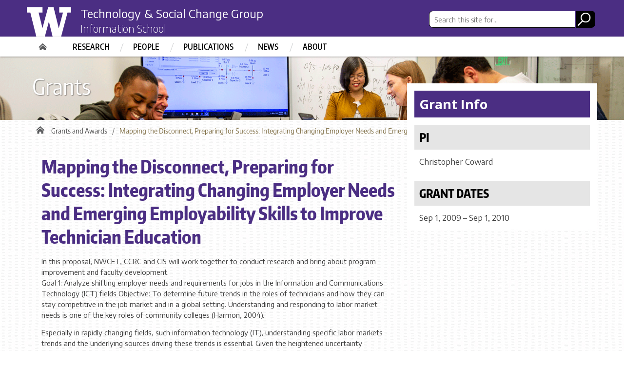

--- FILE ---
content_type: text/html; charset=UTF-8
request_url: https://tascha.uw.edu/grants/mapping-the-disconnect-preparing-for-success-integrating-changing-employer-needs-and-emerging-employability-skills-to-improve-technician-education/
body_size: 38114
content:
<!DOCTYPE html>
<html xmlns="http://www.w3.org/1999/xhtml" lang="en" xml:lang="en" class="no-js">
    <head>
        <title> Mapping the Disconnect, Preparing for Success: Integrating Changing Employer Needs and Emerging Employability Skills to Improve Technician Education  |  The Technology &amp; Social Change Group </title>
        <meta charset="utf-8">
        <meta name="description" content="">
        <meta name="viewport" content="width=device-width, initial-scale=1">
	   <link rel="icon" type="image/x-icon" href="/wp-content/themes/tascha/assets/images/favicon.ico">
        <!-- Place favicon.ico and apple-touch-icon.png in the root directory -->

        <meta name='robots' content='max-image-preview:large' />
<link rel='dns-prefetch' href='//fonts.googleapis.com' />
<link rel="alternate" type="application/rss+xml" title="The Technology &amp; Social Change Group &raquo; Feed" href="https://tascha.uw.edu/feed/" />
<link rel="alternate" title="oEmbed (JSON)" type="application/json+oembed" href="https://tascha.uw.edu/wp-json/oembed/1.0/embed?url=https%3A%2F%2Ftascha.uw.edu%2Fgrants%2Fmapping-the-disconnect-preparing-for-success-integrating-changing-employer-needs-and-emerging-employability-skills-to-improve-technician-education%2F" />
<link rel="alternate" title="oEmbed (XML)" type="text/xml+oembed" href="https://tascha.uw.edu/wp-json/oembed/1.0/embed?url=https%3A%2F%2Ftascha.uw.edu%2Fgrants%2Fmapping-the-disconnect-preparing-for-success-integrating-changing-employer-needs-and-emerging-employability-skills-to-improve-technician-education%2F&#038;format=xml" />
<meta property="og:image" content="http://s3-us-west-2.amazonaws.com/uw-s3-cdn/wp-content/uploads/sites/10/2019/06/21094817/Univ-of-Washington_Memorial-Way.jpg" />
<meta name="twitter:card" content="summary" />
<meta name="twitter:site" content="@uw" />
<meta name="twitter:creator" content="@uw" />
<meta name="twitter:card" content="summary_large_image" />
<meta property="og:title" content="Mapping the Disconnect, Preparing for Success: Integrating Changing Employer Needs and Emerging Employability Skills to Improve Technician Education" />
<meta property="og:url" content="https://tascha.uw.edu/grants/mapping-the-disconnect-preparing-for-success-integrating-changing-employer-needs-and-emerging-employability-skills-to-improve-technician-education/" />
<meta property="og:site_name" content="The Technology &amp; Social Change Group" />
<meta property="og:description" content="In this proposal, NWCET, CCRC and CIS will work together to conduct research and bring about program improvement and faculty development." />

      
<style id='wp-img-auto-sizes-contain-inline-css' type='text/css'>
img:is([sizes=auto i],[sizes^="auto," i]){contain-intrinsic-size:3000px 1500px}
/*# sourceURL=wp-img-auto-sizes-contain-inline-css */
</style>
<style id='wp-emoji-styles-inline-css' type='text/css'>

	img.wp-smiley, img.emoji {
		display: inline !important;
		border: none !important;
		box-shadow: none !important;
		height: 1em !important;
		width: 1em !important;
		margin: 0 0.07em !important;
		vertical-align: -0.1em !important;
		background: none !important;
		padding: 0 !important;
	}
/*# sourceURL=wp-emoji-styles-inline-css */
</style>
<style id='wp-block-library-inline-css' type='text/css'>
:root{--wp-block-synced-color:#7a00df;--wp-block-synced-color--rgb:122,0,223;--wp-bound-block-color:var(--wp-block-synced-color);--wp-editor-canvas-background:#ddd;--wp-admin-theme-color:#007cba;--wp-admin-theme-color--rgb:0,124,186;--wp-admin-theme-color-darker-10:#006ba1;--wp-admin-theme-color-darker-10--rgb:0,107,160.5;--wp-admin-theme-color-darker-20:#005a87;--wp-admin-theme-color-darker-20--rgb:0,90,135;--wp-admin-border-width-focus:2px}@media (min-resolution:192dpi){:root{--wp-admin-border-width-focus:1.5px}}.wp-element-button{cursor:pointer}:root .has-very-light-gray-background-color{background-color:#eee}:root .has-very-dark-gray-background-color{background-color:#313131}:root .has-very-light-gray-color{color:#eee}:root .has-very-dark-gray-color{color:#313131}:root .has-vivid-green-cyan-to-vivid-cyan-blue-gradient-background{background:linear-gradient(135deg,#00d084,#0693e3)}:root .has-purple-crush-gradient-background{background:linear-gradient(135deg,#34e2e4,#4721fb 50%,#ab1dfe)}:root .has-hazy-dawn-gradient-background{background:linear-gradient(135deg,#faaca8,#dad0ec)}:root .has-subdued-olive-gradient-background{background:linear-gradient(135deg,#fafae1,#67a671)}:root .has-atomic-cream-gradient-background{background:linear-gradient(135deg,#fdd79a,#004a59)}:root .has-nightshade-gradient-background{background:linear-gradient(135deg,#330968,#31cdcf)}:root .has-midnight-gradient-background{background:linear-gradient(135deg,#020381,#2874fc)}:root{--wp--preset--font-size--normal:16px;--wp--preset--font-size--huge:42px}.has-regular-font-size{font-size:1em}.has-larger-font-size{font-size:2.625em}.has-normal-font-size{font-size:var(--wp--preset--font-size--normal)}.has-huge-font-size{font-size:var(--wp--preset--font-size--huge)}.has-text-align-center{text-align:center}.has-text-align-left{text-align:left}.has-text-align-right{text-align:right}.has-fit-text{white-space:nowrap!important}#end-resizable-editor-section{display:none}.aligncenter{clear:both}.items-justified-left{justify-content:flex-start}.items-justified-center{justify-content:center}.items-justified-right{justify-content:flex-end}.items-justified-space-between{justify-content:space-between}.screen-reader-text{border:0;clip-path:inset(50%);height:1px;margin:-1px;overflow:hidden;padding:0;position:absolute;width:1px;word-wrap:normal!important}.screen-reader-text:focus{background-color:#ddd;clip-path:none;color:#444;display:block;font-size:1em;height:auto;left:5px;line-height:normal;padding:15px 23px 14px;text-decoration:none;top:5px;width:auto;z-index:100000}html :where(.has-border-color){border-style:solid}html :where([style*=border-top-color]){border-top-style:solid}html :where([style*=border-right-color]){border-right-style:solid}html :where([style*=border-bottom-color]){border-bottom-style:solid}html :where([style*=border-left-color]){border-left-style:solid}html :where([style*=border-width]){border-style:solid}html :where([style*=border-top-width]){border-top-style:solid}html :where([style*=border-right-width]){border-right-style:solid}html :where([style*=border-bottom-width]){border-bottom-style:solid}html :where([style*=border-left-width]){border-left-style:solid}html :where(img[class*=wp-image-]){height:auto;max-width:100%}:where(figure){margin:0 0 1em}html :where(.is-position-sticky){--wp-admin--admin-bar--position-offset:var(--wp-admin--admin-bar--height,0px)}@media screen and (max-width:600px){html :where(.is-position-sticky){--wp-admin--admin-bar--position-offset:0px}}

/*# sourceURL=wp-block-library-inline-css */
</style><style id='global-styles-inline-css' type='text/css'>
:root{--wp--preset--aspect-ratio--square: 1;--wp--preset--aspect-ratio--4-3: 4/3;--wp--preset--aspect-ratio--3-4: 3/4;--wp--preset--aspect-ratio--3-2: 3/2;--wp--preset--aspect-ratio--2-3: 2/3;--wp--preset--aspect-ratio--16-9: 16/9;--wp--preset--aspect-ratio--9-16: 9/16;--wp--preset--color--black: #000000;--wp--preset--color--cyan-bluish-gray: #abb8c3;--wp--preset--color--white: #ffffff;--wp--preset--color--pale-pink: #f78da7;--wp--preset--color--vivid-red: #cf2e2e;--wp--preset--color--luminous-vivid-orange: #ff6900;--wp--preset--color--luminous-vivid-amber: #fcb900;--wp--preset--color--light-green-cyan: #7bdcb5;--wp--preset--color--vivid-green-cyan: #00d084;--wp--preset--color--pale-cyan-blue: #8ed1fc;--wp--preset--color--vivid-cyan-blue: #0693e3;--wp--preset--color--vivid-purple: #9b51e0;--wp--preset--gradient--vivid-cyan-blue-to-vivid-purple: linear-gradient(135deg,rgb(6,147,227) 0%,rgb(155,81,224) 100%);--wp--preset--gradient--light-green-cyan-to-vivid-green-cyan: linear-gradient(135deg,rgb(122,220,180) 0%,rgb(0,208,130) 100%);--wp--preset--gradient--luminous-vivid-amber-to-luminous-vivid-orange: linear-gradient(135deg,rgb(252,185,0) 0%,rgb(255,105,0) 100%);--wp--preset--gradient--luminous-vivid-orange-to-vivid-red: linear-gradient(135deg,rgb(255,105,0) 0%,rgb(207,46,46) 100%);--wp--preset--gradient--very-light-gray-to-cyan-bluish-gray: linear-gradient(135deg,rgb(238,238,238) 0%,rgb(169,184,195) 100%);--wp--preset--gradient--cool-to-warm-spectrum: linear-gradient(135deg,rgb(74,234,220) 0%,rgb(151,120,209) 20%,rgb(207,42,186) 40%,rgb(238,44,130) 60%,rgb(251,105,98) 80%,rgb(254,248,76) 100%);--wp--preset--gradient--blush-light-purple: linear-gradient(135deg,rgb(255,206,236) 0%,rgb(152,150,240) 100%);--wp--preset--gradient--blush-bordeaux: linear-gradient(135deg,rgb(254,205,165) 0%,rgb(254,45,45) 50%,rgb(107,0,62) 100%);--wp--preset--gradient--luminous-dusk: linear-gradient(135deg,rgb(255,203,112) 0%,rgb(199,81,192) 50%,rgb(65,88,208) 100%);--wp--preset--gradient--pale-ocean: linear-gradient(135deg,rgb(255,245,203) 0%,rgb(182,227,212) 50%,rgb(51,167,181) 100%);--wp--preset--gradient--electric-grass: linear-gradient(135deg,rgb(202,248,128) 0%,rgb(113,206,126) 100%);--wp--preset--gradient--midnight: linear-gradient(135deg,rgb(2,3,129) 0%,rgb(40,116,252) 100%);--wp--preset--font-size--small: 13px;--wp--preset--font-size--medium: 20px;--wp--preset--font-size--large: 36px;--wp--preset--font-size--x-large: 42px;--wp--preset--spacing--20: 0.44rem;--wp--preset--spacing--30: 0.67rem;--wp--preset--spacing--40: 1rem;--wp--preset--spacing--50: 1.5rem;--wp--preset--spacing--60: 2.25rem;--wp--preset--spacing--70: 3.38rem;--wp--preset--spacing--80: 5.06rem;--wp--preset--shadow--natural: 6px 6px 9px rgba(0, 0, 0, 0.2);--wp--preset--shadow--deep: 12px 12px 50px rgba(0, 0, 0, 0.4);--wp--preset--shadow--sharp: 6px 6px 0px rgba(0, 0, 0, 0.2);--wp--preset--shadow--outlined: 6px 6px 0px -3px rgb(255, 255, 255), 6px 6px rgb(0, 0, 0);--wp--preset--shadow--crisp: 6px 6px 0px rgb(0, 0, 0);}:where(.is-layout-flex){gap: 0.5em;}:where(.is-layout-grid){gap: 0.5em;}body .is-layout-flex{display: flex;}.is-layout-flex{flex-wrap: wrap;align-items: center;}.is-layout-flex > :is(*, div){margin: 0;}body .is-layout-grid{display: grid;}.is-layout-grid > :is(*, div){margin: 0;}:where(.wp-block-columns.is-layout-flex){gap: 2em;}:where(.wp-block-columns.is-layout-grid){gap: 2em;}:where(.wp-block-post-template.is-layout-flex){gap: 1.25em;}:where(.wp-block-post-template.is-layout-grid){gap: 1.25em;}.has-black-color{color: var(--wp--preset--color--black) !important;}.has-cyan-bluish-gray-color{color: var(--wp--preset--color--cyan-bluish-gray) !important;}.has-white-color{color: var(--wp--preset--color--white) !important;}.has-pale-pink-color{color: var(--wp--preset--color--pale-pink) !important;}.has-vivid-red-color{color: var(--wp--preset--color--vivid-red) !important;}.has-luminous-vivid-orange-color{color: var(--wp--preset--color--luminous-vivid-orange) !important;}.has-luminous-vivid-amber-color{color: var(--wp--preset--color--luminous-vivid-amber) !important;}.has-light-green-cyan-color{color: var(--wp--preset--color--light-green-cyan) !important;}.has-vivid-green-cyan-color{color: var(--wp--preset--color--vivid-green-cyan) !important;}.has-pale-cyan-blue-color{color: var(--wp--preset--color--pale-cyan-blue) !important;}.has-vivid-cyan-blue-color{color: var(--wp--preset--color--vivid-cyan-blue) !important;}.has-vivid-purple-color{color: var(--wp--preset--color--vivid-purple) !important;}.has-black-background-color{background-color: var(--wp--preset--color--black) !important;}.has-cyan-bluish-gray-background-color{background-color: var(--wp--preset--color--cyan-bluish-gray) !important;}.has-white-background-color{background-color: var(--wp--preset--color--white) !important;}.has-pale-pink-background-color{background-color: var(--wp--preset--color--pale-pink) !important;}.has-vivid-red-background-color{background-color: var(--wp--preset--color--vivid-red) !important;}.has-luminous-vivid-orange-background-color{background-color: var(--wp--preset--color--luminous-vivid-orange) !important;}.has-luminous-vivid-amber-background-color{background-color: var(--wp--preset--color--luminous-vivid-amber) !important;}.has-light-green-cyan-background-color{background-color: var(--wp--preset--color--light-green-cyan) !important;}.has-vivid-green-cyan-background-color{background-color: var(--wp--preset--color--vivid-green-cyan) !important;}.has-pale-cyan-blue-background-color{background-color: var(--wp--preset--color--pale-cyan-blue) !important;}.has-vivid-cyan-blue-background-color{background-color: var(--wp--preset--color--vivid-cyan-blue) !important;}.has-vivid-purple-background-color{background-color: var(--wp--preset--color--vivid-purple) !important;}.has-black-border-color{border-color: var(--wp--preset--color--black) !important;}.has-cyan-bluish-gray-border-color{border-color: var(--wp--preset--color--cyan-bluish-gray) !important;}.has-white-border-color{border-color: var(--wp--preset--color--white) !important;}.has-pale-pink-border-color{border-color: var(--wp--preset--color--pale-pink) !important;}.has-vivid-red-border-color{border-color: var(--wp--preset--color--vivid-red) !important;}.has-luminous-vivid-orange-border-color{border-color: var(--wp--preset--color--luminous-vivid-orange) !important;}.has-luminous-vivid-amber-border-color{border-color: var(--wp--preset--color--luminous-vivid-amber) !important;}.has-light-green-cyan-border-color{border-color: var(--wp--preset--color--light-green-cyan) !important;}.has-vivid-green-cyan-border-color{border-color: var(--wp--preset--color--vivid-green-cyan) !important;}.has-pale-cyan-blue-border-color{border-color: var(--wp--preset--color--pale-cyan-blue) !important;}.has-vivid-cyan-blue-border-color{border-color: var(--wp--preset--color--vivid-cyan-blue) !important;}.has-vivid-purple-border-color{border-color: var(--wp--preset--color--vivid-purple) !important;}.has-vivid-cyan-blue-to-vivid-purple-gradient-background{background: var(--wp--preset--gradient--vivid-cyan-blue-to-vivid-purple) !important;}.has-light-green-cyan-to-vivid-green-cyan-gradient-background{background: var(--wp--preset--gradient--light-green-cyan-to-vivid-green-cyan) !important;}.has-luminous-vivid-amber-to-luminous-vivid-orange-gradient-background{background: var(--wp--preset--gradient--luminous-vivid-amber-to-luminous-vivid-orange) !important;}.has-luminous-vivid-orange-to-vivid-red-gradient-background{background: var(--wp--preset--gradient--luminous-vivid-orange-to-vivid-red) !important;}.has-very-light-gray-to-cyan-bluish-gray-gradient-background{background: var(--wp--preset--gradient--very-light-gray-to-cyan-bluish-gray) !important;}.has-cool-to-warm-spectrum-gradient-background{background: var(--wp--preset--gradient--cool-to-warm-spectrum) !important;}.has-blush-light-purple-gradient-background{background: var(--wp--preset--gradient--blush-light-purple) !important;}.has-blush-bordeaux-gradient-background{background: var(--wp--preset--gradient--blush-bordeaux) !important;}.has-luminous-dusk-gradient-background{background: var(--wp--preset--gradient--luminous-dusk) !important;}.has-pale-ocean-gradient-background{background: var(--wp--preset--gradient--pale-ocean) !important;}.has-electric-grass-gradient-background{background: var(--wp--preset--gradient--electric-grass) !important;}.has-midnight-gradient-background{background: var(--wp--preset--gradient--midnight) !important;}.has-small-font-size{font-size: var(--wp--preset--font-size--small) !important;}.has-medium-font-size{font-size: var(--wp--preset--font-size--medium) !important;}.has-large-font-size{font-size: var(--wp--preset--font-size--large) !important;}.has-x-large-font-size{font-size: var(--wp--preset--font-size--x-large) !important;}
/*# sourceURL=global-styles-inline-css */
</style>

<style id='classic-theme-styles-inline-css' type='text/css'>
/*! This file is auto-generated */
.wp-block-button__link{color:#fff;background-color:#32373c;border-radius:9999px;box-shadow:none;text-decoration:none;padding:calc(.667em + 2px) calc(1.333em + 2px);font-size:1.125em}.wp-block-file__button{background:#32373c;color:#fff;text-decoration:none}
/*# sourceURL=/wp-includes/css/classic-themes.min.css */
</style>
<link rel='stylesheet' id='uw-master-css' href='https://tascha.uw.edu/wp-content/themes/uw-2014/style.css?ver=1.0.0' type='text/css' media='all' />
<link rel='stylesheet' id='google-font-open-css' href='https://fonts.googleapis.com/css?family=Open+Sans%3A400italic%2C700italic%2C400%2C700&#038;ver=3.6' type='text/css' media='all' />
<link rel='stylesheet' id='uw-style-css' href='https://tascha.uw.edu/wp-content/themes/tascha/style.css?ver=1.0.0' type='text/css' media='all' />
<script type="text/javascript" src="https://tascha.uw.edu/wp-content/themes/uw-2014/js/libraries/jquery.min.js?ver=1.11.3" id="jquery-js"></script>
<script type="text/javascript" src="https://tascha.uw.edu/wp-includes/js/underscore.min.js?ver=1.13.7" id="underscore-js"></script>
<script type="text/javascript" src="https://tascha.uw.edu/wp-includes/js/backbone.min.js?ver=1.6.0" id="backbone-js"></script>
<script type="text/javascript" id="site-js-extra">
/* <![CDATA[ */
var style_dir = "https://tascha.uw.edu";
var jetpackCarouselStrings = {"widths":[370,700,1000,1200,1400,2000],"is_logged_in":"","lang":"en","ajaxurl":"https://tascha.uw.edu/wp-admin/admin-ajax.php","nonce":"f3bae89334","display_exif":"1","display_geo":"","background_color":"white","download_original":"View full size \u003Cspan class=\"photo-size\"\u003E{0}\u003Cspan class=\"photo-size-times\"\u003E\u00d7\u003C/span\u003E{1}\u003C/span\u003E","camera":"Camera","aperture":"Aperture","shutter_speed":"Shutter Speed","focal_length":"Focal Length","require_name_email":"1","login_url":"https://tascha.uw.edu/wp-login.php?redirect_to=https%3A%2F%2Ftascha.uw.edu%2Fgrants%2Fmapping-the-disconnect-preparing-for-success-integrating-changing-employer-needs-and-emerging-employability-skills-to-improve-technician-education%2F"};
//# sourceURL=site-js-extra
/* ]]> */
</script>
<script type="text/javascript" src="https://tascha.uw.edu/wp-content/themes/uw-2014/js/site.js?ver=1.0.0" id="site-js"></script>
<link rel="https://api.w.org/" href="https://tascha.uw.edu/wp-json/" /><link rel="alternate" title="JSON" type="application/json" href="https://tascha.uw.edu/wp-json/wp/v2/grants/404253" /><link rel="EditURI" type="application/rsd+xml" title="RSD" href="https://tascha.uw.edu/xmlrpc.php?rsd" />
<meta name="generator" content="WordPress 6.9" />
<link rel="canonical" href="https://tascha.uw.edu/grants/mapping-the-disconnect-preparing-for-success-integrating-changing-employer-needs-and-emerging-employability-skills-to-improve-technician-education/" />
<link rel='shortlink' href='https://tascha.uw.edu/?p=404253' />

        <!--[if lt IE 9]>
            <script src="https://tascha.uw.edu/wp-content/themes/uw-2014/assets/ie/js/html5shiv.js" type="text/javascript"></script>
            <script src="https://tascha.uw.edu/wp-content/themes/uw-2014/assets/ie/js/respond.js" type="text/javascript"></script>
            <link rel='stylesheet' href='https://tascha.uw.edu/wp-content/themes/uw-2014/assets/ie/css/ie.css' type='text/css' media='all' />
        <![endif]-->

        			
	<link rel="stylesheet" href="https://cdnjs.cloudflare.com/ajax/libs/font-awesome/5.14.0/css/all.min.css" integrity="sha512-1PKOgIY59xJ8Co8+NE6FZ+LOAZKjy+KY8iq0G4B3CyeY6wYHN3yt9PW0XpSriVlkMXe40PTKnXrLnZ9+fkDaog==" crossorigin="anonymous" />
	<!--<link rel="stylesheet" href="https://stackpath.bootstrapcdn.com/font-awesome/4.7.0/css/font-awesome.min.css" integrity="sha384-wvfXpqpZZVQGK6TAh5PVlGOfQNHSoD2xbE+QkPxCAFlNEevoEH3Sl0sibVcOQVnN" crossorigin="anonymous">-->
	<link href="https://fonts.googleapis.com/css2?family=Encode+Sans+Condensed:wght@600;700;800&family=Encode+Sans+Semi+Expanded:wght@700&family=Encode+Sans:wght@300;400;600;700;800&display=swap" rel="stylesheet" type="text/css" />
	<link rel="stylesheet" href="/wp-content/themes/tascha/style_updates.css" type="text/css" />
	<script type="text/javascript" src="/wp-content/themes/tascha/js/script.js"></script>
	
    </head>
    <!--[if lt IE 9]> <body class="wp-singular grants-template-default single single-grants postid-404253 wp-theme-uw-2014 wp-child-theme-tascha lt-ie9"> <![endif]-->
    <!--[if gt IE 8]><!-->
    <body class="wp-singular grants-template-default single single-grants postid-404253 wp-theme-uw-2014 wp-child-theme-tascha" >
    <!--<![endif]-->

    <!--<div id="uwsearcharea" aria-hidden="true" class="uw-search-bar-container"></div>-->

    <a id="main-content" href="#main_content" class="screen-reader-shortcut">Skip to main content</a>

    <div id="uw-container">

    <div id="uw-container-inner">


    <header class="uw-thinstrip" role="banner">
  <div class="container">
    <a href="http://uw.edu" title="University of Washington Home" class="uw-patch">University of Washington</a>
    <div class="tascha-title"><a href="/" title="Technology & Social Change Group - UW Information School" class="tascha-title-header">Technology &amp; Social Change Group</a><br /><a href="https://ischool.uw.edu/" class="ischool-header">Information School</a></div>
  </div>
  <div class='align-right'>
      <!--
      <nav class="uw-thin-strip-nav" aria-label='audience menu'>
          <ul class="uw-thin-links">
            <li><a href="https://www.washington.edu/facultystaff/" title="Faculty & Staff News">Faculty &amp; Staff News</a></li>
            <li><a href="http://my.uw.edu/" title="MyUW">MyUW</a></li>
            <li><a href="http://www.washington.edu/" title="Faculty & Staff">UW Home</a></li>
          </ul>
      </nav>
      -->
      <nav id='search-quicklinks' aria-label='search and quick links'>
      <div id="site-search" aria-hidden="false" class="uw-search-bar-container" role="search">
      <form action="/">
      <input id="uw-search-bar" type="search" name="s" value="" autocomplete="off" placeholder="Search this site for...">
      <!--<input class="radiobtn" type="radio" name="search" value="site" data-toggle="radio">-->
      <input name="search-submit" id="search-submit" type="image" src="/wp-content/themes/tascha/assets/images/mag-glass.png" alt="Search" />
      </form>
      </div>
      <!--<button class='uw-search' aria-owns='uwsearcharea' aria-controls='uwsearcharea' aria-expanded='false' aria-label='open search area' aria-haspopup='true'>-->
<!--[if gt IE 8]><!-->
          <!--
          <svg version="1.1" xmlns="http://www.w3.org/2000/svg" xmlns:xlink="http://www.w3.org/1999/xlink" x="0px" y="0px"
               width="19px" height="51px" viewBox="0 0 18.776 51.062" enable-background="new 0 0 18.776 51.062" xml:space="preserve" focusable="false">
          <g>
              <path fill="#FFFFFF" d="M3.537,7.591C3.537,3.405,6.94,0,11.128,0c4.188,0,7.595,3.406,7.595,7.591
                c0,4.187-3.406,7.593-7.595,7.593C6.94,15.185,3.537,11.778,3.537,7.591z M5.245,7.591c0,3.246,2.643,5.885,5.884,5.885
                c3.244,0,5.89-2.64,5.89-5.885c0-3.245-2.646-5.882-5.89-5.882C7.883,1.71,5.245,4.348,5.245,7.591z"/>

              <rect x="2.418" y="11.445" transform="matrix(0.7066 0.7076 -0.7076 0.7066 11.7842 2.0922)" fill="#FFFFFF" width="1.902" height="7.622"/>
          </g>
          <path fill="#FFFFFF" d="M3.501,47.864c0.19,0.194,0.443,0.29,0.694,0.29c0.251,0,0.502-0.096,0.695-0.29l5.691-5.691l5.692,5.691
              c0.192,0.194,0.443,0.29,0.695,0.29c0.25,0,0.503-0.096,0.694-0.29c0.385-0.382,0.385-1.003,0-1.388l-5.692-5.691l5.692-5.692
              c0.385-0.385,0.385-1.005,0-1.388c-0.383-0.385-1.004-0.385-1.389,0l-5.692,5.691L4.89,33.705c-0.385-0.385-1.006-0.385-1.389,0
              c-0.385,0.383-0.385,1.003,0,1.388l5.692,5.692l-5.692,5.691C3.116,46.861,3.116,47.482,3.501,47.864z"/>
          </svg>
          -->
<!--<![endif]-->
      <!--</button>-->
      <!--<button class='uw-quicklinks' aria-haspopup='true' aria-expanded="false" aria-label="Open quick links">Quick Links<svg version="1.1" xmlns="http://www.w3.org/2000/svg" x="0px" y="0px" width="15.63px" height="69.13px" viewBox="0 0 15.63 69.13" enable-background="new 0 0 15.63 69.13" xml:space="preserve" focusable="false"><polygon fill="#FFFFFF" points="12.8,7.776 12.803,7.773 5.424,0 3.766,1.573 9.65,7.776 3.766,13.98 5.424,15.553 12.803,7.78"/><polygon fill="#FFFFFF" points="9.037,61.351 9.036,61.351 14.918,55.15 13.26,53.577 7.459,59.689 1.658,53.577 0,55.15 5.882,61.351 5.882,61.351 5.884,61.353 0,67.557 1.658,69.13 7.459,63.019 13.26,69.13 14.918,67.557 9.034,61.353"/></svg></button>-->
      </nav>
  </div>
</header>
<!--<div class="tascha-icon"><img src="/wp-content/themes/tascha/assets/images/tascha-blk.png" /></div>-->

    <nav id="dawgdrops" aria-label="Main menu"><div class="dawgdrops-inner container" role="application"><ul id="menu-main-menu" class="dawgdrops-nav"><li class="dawgdrops-item"><a href="https://tascha.uw.edu/" title="Home"  id="home">Home</a></li>
<li class="dawgdrops-item"><a href="/projects" title="Research"  id="about">Research</a></li>
<li class="dawgdrops-item"><a href="/people/?people-type=14" title="People"  id="people">People</a></li>
<li class="dawgdrops-item"><a href="/publications" title="Publications"  id="technical-works">Publications</a></li>
<li class="dawgdrops-item"><a href="/?cat=64,70" title="News"  id="blog">News</a></li>
<li class="dawgdrops-item"><a href="https://tascha.uw.edu/about-tascha/" title="About"  id="about-4">About</a></li>
</ul></div></nav>
<div class="uw-hero-image" style="background-image:url('/wp-content/themes/tascha/assets/images/people-banner.png');"></div>
<div class="container uw-body">

  <div class="row">

    <div class="col-md-12 uw-content" role='main'>

      <a href="/grants" title="Grants" class="uw-page-title"><div class="uw-site-title">Grants</div></a>

      <nav id="mobile-relative" class="frontpage" aria-label="mobile menu"><button class="uw-mobile-menu-toggle">Menu</button><ul class="uw-mobile-menu first-level"><div class="menu-main-menu-container"><ul id="menu-main-menu-1" class=""><li id="menu-item-404469" class="menu-item menu-item-type-post_type menu-item-object-page menu-item-home menu-item-404469"><a href="https://tascha.uw.edu/">Home</a></li>
<li id="menu-item-6" class="menu-item menu-item-type-custom menu-item-object-custom menu-item-6"><a href="/projects">Research</a></li>
<li id="menu-item-623" class="menu-item menu-item-type-custom menu-item-object-custom menu-item-623"><a href="/people/?people-type=14">People</a></li>
<li id="menu-item-109" class="menu-item menu-item-type-custom menu-item-object-custom menu-item-109"><a href="/publications">Publications</a></li>
<li id="menu-item-110" class="menu-item menu-item-type-custom menu-item-object-custom menu-item-110"><a href="/?cat=64,70">News</a></li>
<li id="menu-item-404403" class="menu-item menu-item-type-post_type menu-item-object-page menu-item-404403"><a href="https://tascha.uw.edu/about-tascha/">About</a></li>
</ul></div></ul></nav>
      <nav class='uw-breadcrumbs' aria-label='breadcrumbs'><ul><li><a href="/" title="TASCHA Home">Home</a></li><li><a href="https://tascha.uw.edu/" title="The Technology &amp; Social Change Group">The Technology &amp; Social Change Group</a><li><li><a href="https://tascha.uw.edu/grants/" title="Grants and Awards">Grants and Awards</a><li class="current"><span>Mapping the Disconnect, Preparing for Success: Integrating Changing Employer Needs and Emerging [...]</span></ul></nav>
      <div id='main_content' class="uw-body-copy" tabindex="-1">

        <h1 class="col-md-8 col-sm-12">Mapping the Disconnect, Preparing for Success: Integrating Changing Employer Needs and Emerging Employability Skills to Improve Technician Education</h1><div class="page-content col-md-8 col-sm-12"><p>In this proposal, NWCET, CCRC and CIS will work together to conduct research and bring about program improvement and faculty development.<br />
Goal 1: Analyze shifting employer needs and requirements for jobs in the Information and Communications Technology (ICT) fields Objective: To determine future trends in the roles of technicians and how they can stay competitive in the job market and in a global setting. Understanding and responding to labor market needs is one of the key roles of community colleges (Harmon, 2004).</p>
<p>Especially in rapidly changing fields, such information technology (IT), understanding specific labor markets trends and the underlying sources driving these trends is essential. Given the heightened uncertainty associated with the current economic crisis, the need for this information is even more acute as colleges seek to plan for skills and qualifications needed in the future. <br /> As part of the current STEM-to-Stern project, CCRC staff developed a system analyze on-line job postings in IT with great potential for further use. This system downloads on-line job postings, indexes them, and conducts a basic coding of whether educational credentials, industry certifications, and specific IT skills are listed in the job postings. Basic tabulations on these items have been done only for Seattle and Detroit to inform that project; however, postings have been downloaded for 18 of the largest metro areas in the US and offer great potential for further analysis beyond the scope of STEM-to-Stern. With the basic system developed, we propose to extend the analysis to examine specific skills in terms of how they appear together, their association with education and industry certification, and their variation across labor markets. We will examine changes over time in demand for different skill combinations, and identify those skills that remain constantly in demand, those that are emerging, and those that are in decline. We will also develop methods to code the postings on the basis of their industry sector and will integrate these codes into the analysis. We will provide on-going reports of the findings throughout the project.<br />
In addition to this analysis, we will build a free tool to provide ATE programs and community colleges with access to reports that examine trends in job postings in a user-friendly format. This tool will provide regular and real-time reports for ATE IT programs to view trends in IT postings in their local area. It will also provide faculty, program chairs, administrators, and other relevant college staff, such as placement office staff, with a tool to allow them to search for particular skills. We will design this system based on feedback from faculty/administrators across the country through brief telephone interviews and from members of the ATE community through a meeting at the ATE PI conference. This tool will provide an ongoing service to ATE programs and community college IT programs nationwide—these services can be often be costly for colleges to purchase and this system can provide this data specific on IT at no cost.<br />
Goal 2: Assess the employability skills of community college Information Technology graduates with an emphasis on identifying skills needs and training gaps.<br />
Objective: To build a sustainable and replicable model for teaching and curriculum development that integrates this research. <br /> The severity of the financial crisis renders imperative the investment in human capital to ensure a better match between the supply of skills, both basic and employability skills, and the demands of the U.S. labor market (Cedefop, 2008). The Center for Information &amp; Society (CIS) at the University of Washington will assess the extent to which community colleges are providing two-year IT graduates with the employability skills needed to succeed in today’s labor market. Broadly speaking, the research proposal will help us to determine if in fact the development and improvement of employability skills for two-year IT graduates improves their competitive stand in the labor market. </p>
</div><div class="page-details col-md-4 col-sm-12"><h2 class="quick-facts-header">Grant Info</h2><div class="grant-details grant-pi"><h3 class="value-header">PI</h3><div class="value">Christopher Coward</div></div><div class="grant-details grant-start"><h3 class="value-header">Grant Dates</h3><div class="value">Sep 1, 2009 &ndash; Sep 1, 2010</div></div></div>
      </div>

    </div>

  </div>

</div>

    <div role="contentinfo" class="uw-footer">
		<div class="tascha-footer">
        <div class="footer-tascha-logo"><a href="/"><img src="/wp-content/themes/tascha/assets/images/logo-infoschool_rvrs%402x.png" alt="TASCHA Home"></a></div>
        <div class="footer-ischool-logo"><a href="https://ischool.uw.edu/"><img src="/wp-content/themes/tascha/assets/images/logo-ischool@2x.png" alt="UW iSchool Home"></a></div>
        <div class="footer-social-icons"><a href="https://twitter.com/taschagroup" class="tw" target="_blank"><img src="/wp-content/themes/tascha/assets/svg/twitter_black.svg" alt="TASCHA on Twitter" /></a><a href="https://www.facebook.com/tascharesearch" class="fb" target="_blank"><img src="/wp-content/themes/tascha/assets/svg/facebook_black.svg" alt="TASCHA on Facebook" /></a><a href="#" class="in" target="_blank"><img src="/wp-content/themes/tascha/assets/images/linkin_black.png" alt="TASCHA on LinkedIn" /></a></div>
    <div class="menu-footer-menu-container"><ul id="tascha-footer-menu" class="menu"><li id="menu-item-148" class="menu-item menu-item-type-custom menu-item-object-custom menu-item-148"><a href="https://uw.edu/contact">Contact Us</a></li>
<li id="menu-item-149" class="menu-item menu-item-type-custom menu-item-object-custom menu-item-149"><a href="https://www.washington.edu/accessibility/">Accessibility</a></li>
<li id="menu-item-150" class="menu-item menu-item-type-custom menu-item-object-custom menu-item-150"><a href="https://www.washington.edu/online/privacy">Privacy</a></li>
<li id="menu-item-151" class="menu-item menu-item-type-custom menu-item-object-custom menu-item-151"><a href="https://www.washington.edu/online/terms">Terms</a></li>
</ul></div></div>
    </div>
    </div><!-- #uw-container-inner -->
    </div><!-- #uw-container -->
<script type="speculationrules">
{"prefetch":[{"source":"document","where":{"and":[{"href_matches":"/*"},{"not":{"href_matches":["/wp-*.php","/wp-admin/*","/wp-content/uploads/*","/wp-content/*","/wp-content/plugins/*","/wp-content/themes/tascha/*","/wp-content/themes/uw-2014/*","/*\\?(.+)"]}},{"not":{"selector_matches":"a[rel~=\"nofollow\"]"}},{"not":{"selector_matches":".no-prefetch, .no-prefetch a"}}]},"eagerness":"conservative"}]}
</script>
<script id="wp-emoji-settings" type="application/json">
{"baseUrl":"https://s.w.org/images/core/emoji/17.0.2/72x72/","ext":".png","svgUrl":"https://s.w.org/images/core/emoji/17.0.2/svg/","svgExt":".svg","source":{"concatemoji":"https://tascha.uw.edu/wp-includes/js/wp-emoji-release.min.js?ver=6.9"}}
</script>
<script type="module">
/* <![CDATA[ */
/*! This file is auto-generated */
const a=JSON.parse(document.getElementById("wp-emoji-settings").textContent),o=(window._wpemojiSettings=a,"wpEmojiSettingsSupports"),s=["flag","emoji"];function i(e){try{var t={supportTests:e,timestamp:(new Date).valueOf()};sessionStorage.setItem(o,JSON.stringify(t))}catch(e){}}function c(e,t,n){e.clearRect(0,0,e.canvas.width,e.canvas.height),e.fillText(t,0,0);t=new Uint32Array(e.getImageData(0,0,e.canvas.width,e.canvas.height).data);e.clearRect(0,0,e.canvas.width,e.canvas.height),e.fillText(n,0,0);const a=new Uint32Array(e.getImageData(0,0,e.canvas.width,e.canvas.height).data);return t.every((e,t)=>e===a[t])}function p(e,t){e.clearRect(0,0,e.canvas.width,e.canvas.height),e.fillText(t,0,0);var n=e.getImageData(16,16,1,1);for(let e=0;e<n.data.length;e++)if(0!==n.data[e])return!1;return!0}function u(e,t,n,a){switch(t){case"flag":return n(e,"\ud83c\udff3\ufe0f\u200d\u26a7\ufe0f","\ud83c\udff3\ufe0f\u200b\u26a7\ufe0f")?!1:!n(e,"\ud83c\udde8\ud83c\uddf6","\ud83c\udde8\u200b\ud83c\uddf6")&&!n(e,"\ud83c\udff4\udb40\udc67\udb40\udc62\udb40\udc65\udb40\udc6e\udb40\udc67\udb40\udc7f","\ud83c\udff4\u200b\udb40\udc67\u200b\udb40\udc62\u200b\udb40\udc65\u200b\udb40\udc6e\u200b\udb40\udc67\u200b\udb40\udc7f");case"emoji":return!a(e,"\ud83e\u1fac8")}return!1}function f(e,t,n,a){let r;const o=(r="undefined"!=typeof WorkerGlobalScope&&self instanceof WorkerGlobalScope?new OffscreenCanvas(300,150):document.createElement("canvas")).getContext("2d",{willReadFrequently:!0}),s=(o.textBaseline="top",o.font="600 32px Arial",{});return e.forEach(e=>{s[e]=t(o,e,n,a)}),s}function r(e){var t=document.createElement("script");t.src=e,t.defer=!0,document.head.appendChild(t)}a.supports={everything:!0,everythingExceptFlag:!0},new Promise(t=>{let n=function(){try{var e=JSON.parse(sessionStorage.getItem(o));if("object"==typeof e&&"number"==typeof e.timestamp&&(new Date).valueOf()<e.timestamp+604800&&"object"==typeof e.supportTests)return e.supportTests}catch(e){}return null}();if(!n){if("undefined"!=typeof Worker&&"undefined"!=typeof OffscreenCanvas&&"undefined"!=typeof URL&&URL.createObjectURL&&"undefined"!=typeof Blob)try{var e="postMessage("+f.toString()+"("+[JSON.stringify(s),u.toString(),c.toString(),p.toString()].join(",")+"));",a=new Blob([e],{type:"text/javascript"});const r=new Worker(URL.createObjectURL(a),{name:"wpTestEmojiSupports"});return void(r.onmessage=e=>{i(n=e.data),r.terminate(),t(n)})}catch(e){}i(n=f(s,u,c,p))}t(n)}).then(e=>{for(const n in e)a.supports[n]=e[n],a.supports.everything=a.supports.everything&&a.supports[n],"flag"!==n&&(a.supports.everythingExceptFlag=a.supports.everythingExceptFlag&&a.supports[n]);var t;a.supports.everythingExceptFlag=a.supports.everythingExceptFlag&&!a.supports.flag,a.supports.everything||((t=a.source||{}).concatemoji?r(t.concatemoji):t.wpemoji&&t.twemoji&&(r(t.twemoji),r(t.wpemoji)))});
//# sourceURL=https://tascha.uw.edu/wp-includes/js/wp-emoji-loader.min.js
/* ]]> */
</script>
</body>
</html>


--- FILE ---
content_type: application/x-javascript
request_url: https://tascha.uw.edu/wp-content/themes/tascha/js/script.js
body_size: 6218
content:
jQuery(function($){
   	
   	/* CUSTOM STUFF */
	var coverLink = '<a href="https://tascha.uw.edu/wp-content/uploads/2022/07/FridayHarborPapersVol1Pt1.pdf"><img src="https://tascha.uw.edu/wp-content/uploads/2023/10/report_cover.png" style="width: 190px; height: auto; border: 1px solid #666;" /></a>';
	$('.resource-tile.resource-ensuring-a-vibrant-future-for-lis-in-ischools-prerelease').css('width','210px');
	$('.resource-tile.resource-ensuring-a-vibrant-future-for-lis-in-ischools-prerelease .resource-title').html(coverLink);
	$('.card.projects-archive.item-404550 .projects-archive-photo a, .card.projects-archive.item-404550 .projects-title a').attr('href','https://tascha.uw.edu/lis-forward-prereleases-position-paper-at-asist/');
   	
   	/* CUSTOM STUFF */
   	
   	$('table.table.striped.curriculum-highlights tr:nth-child(2), table.table.striped.curriculum-materials tr:nth-child(2), table.table.striped.data-one tr:nth-child(2), table.table.striped.data-two tr:nth-child(2)').each(function(){
   		
   		var numTD = $(this).children('td').length;
		for(var i=1; i<= numTD; i++){

			if($(this).children('td:nth-child(' + i + ')').hasClass('centered')){
				$(this).parents('table.table.striped').find('tr:nth-child(1) th:nth-child(' + i + ')').addClass('centered');
				}
			}
   		
   		});
   	
   	$('a.more').addClass('uw-btn btn-sm btn-none');
   	$('body.search.search-results a.more').parent('div').remove();
   	
   	$('body.tax-collections.term-public-libraries.logged-in.admin-bar div#custom_html-4').append('<div class="edit-widget"><a href="/wp-admin/widgets.php">Edit Widget</a></div>');
   	
   	var timerId = setInterval(() => checkHeights(), 2000);
   	
   	//if($('body.tax-collections').length > 0){
   		//$('#custom_html-4 div.textwidget.custom-html-widget').prepend('<div class="image-inset-left"><img src="' + window.location.origin + '/wp-content/themes/tascha/assets/images/Bothell-Classrooms.png" alt="Bothell Classrooms" class="img-responsive" /></div>');
   		//}
   	
	// bio -people page
	if($('body.single-people').length > 0){

		if(!$('ul.bio-subnav li.item span.grants').parent('li').hasClass('active')){
			$('div#about').show();
			}
	
		$('ul.bio-subnav li span').click(function(){
			$('ul.bio-subnav li span').attr('aria-selected','false');
			var activeTab = $(this).attr('class');
			if($('div#' + activeTab).not(':visible')){
				$('ul.bio-subnav li').removeClass('active');
				$('ul.bio-subnav li span.' + activeTab).attr('aria-selected','true').parent('li').addClass('active');
				$('.tab-content').hide();
				$('div#' + activeTab).show();
				}
			});
		}
   
   
   if($('body.single-projects').length > 0 && window.innerWidth > 768){
		var tileHeight = 0;
		$('.highlights-listing .resource-tile').each(function(){	
			if($(this).outerHeight() > tileHeight){ tileHeight = $(this).outerHeight(); }
			});
		$('.highlights-listing .resource-tile').css('height',tileHeight + "px");
		//$('.highlights-listing .resource-tile .resource-icon').css('top', "100px");
		}
	
	if($('body.post-type-archive-projects').length > 0 && window.innerWidth > 768){
		var tileHeight = 0;
		$('.projects-archive .projects-archive-info').each(function(){	
			if($(this).outerHeight() > tileHeight){ tileHeight = $(this).outerHeight(); }
			});
		$('.projects-archive .projects-archive-info').css('height',tileHeight + "px");
		}
	
	if($('body.post-type-archive-publication').length > 0 && window.innerWidth > 768){
		var tileHeight = 0;
		$('.publication-archive .publication-archive-info').each(function(){	
			if($(this).outerHeight() > tileHeight){ tileHeight = $(this).outerHeight(); }
			});
		$('.publication-archive .publication-archive-info').css('height',tileHeight + "px");
		}
		
	if($('body.tax-collections').length > 0 && window.innerWidth > 768){
		var tileHeight = 0;
		$('.projects-archive .projects-archive-info').each(function(){	
			if($(this).outerHeight() > tileHeight){ tileHeight = $(this).outerHeight(); }
			});
		$('.projects-archive .projects-archive-info').css('height',tileHeight + "px");
		}
   
   $('.footer-social-icons a.fb, .sidebar-social-icons a.fb').on('mouseover',function(){ $(this).children('img').attr('src','/wp-content/themes/tascha/assets/svg/facebook_blue.svg'); });
   $('.footer-social-icons a.fb, .sidebar-social-icons a.fb').on('mouseout',function(){ $(this).children('img').attr('src','/wp-content/themes/tascha/assets/svg/facebook_black.svg'); });
   $('.footer-social-icons a.tw, .sidebar-social-icons a.tw').on('mouseover',function(){ $(this).children('img').attr('src','/wp-content/themes/tascha/assets/svg/twitter_blue.svg'); });
   $('.footer-social-icons a.tw, .sidebar-social-icons a.tw').on('mouseout',function(){ $(this).children('img').attr('src','/wp-content/themes/tascha/assets/svg/twitter_black.svg'); });
   $('.footer-social-icons a.in, .sidebar-social-icons a.in').on('mouseover',function(){ $(this).children('img').attr('src','/wp-content/themes/tascha/assets/images/linkin_blue.png'); });
   $('.footer-social-icons a.in, .sidebar-social-icons a.in').on('mouseout',function(){ $(this).children('img').attr('src','/wp-content/themes/tascha/assets/images/linkin_black.png'); });
	
	function checkHeights(){
		var titleHeight = $('div.tascha-title').height();
		if((titleHeight*1.1) > 75){
			$('.uw-thinstrip').css('height',(titleHeight*1.1) + 'px' );
			}
		else{
			$('.uw-thinstrip').css('height','75px' );
			}
	
		if($('body.home').length > 0){
			var heroHeight = $('h2.hero-title').height();
			if((heroHeight*1.3) > 300){
				$('#homepage-hero').css('height',(heroHeight*1.4) + 'px' );
				}
			else{
				$('#homepage-hero').css('height','300px' );
				}
			}
		}

   /*
	var tileHeight = 0;
	$('#home-highlights .card-body').each(function(){
		if($(this).outerHeight() > tileHeight){ 
			tileHeight = $(this).outerHeight();
			console.log(tileHeight);
			}
		});
	$('#home-highlights .card-body').css('height',tileHeight+5 + "px");


   setTaschaHome();
   $(window).resize(function(){ 
   	setTaschaHome(); 
   	});
   
   function setTaschaHome(){
   		
		var hlCardTitleHeight = 0;
		$('#home-highlights h3.card-title').each(function(){	
			if($(this).height() > hlCardTitleHeight){ hlCardTitleHeight = $(this).height(); }
			});
		$('#home-highlights h3.card-title').css('height',hlCardTitleHeight + "px");
			
   		}
   */
});



